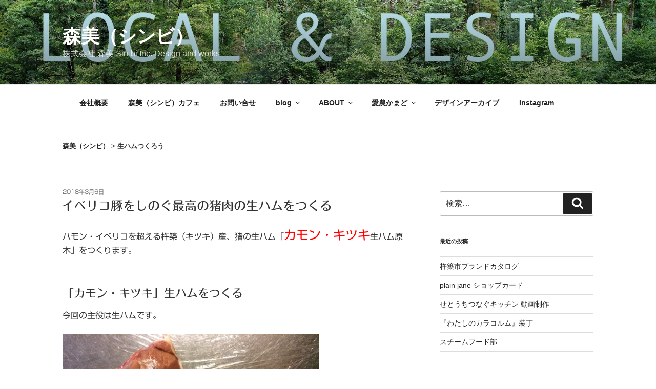

--- FILE ---
content_type: text/css
request_url: https://sin-bi.com/wp-content/themes/twentyseventeen-child/style.css?ver=20250415
body_size: 1803
content:
/*
Theme Name: Twenty Seventeen Child
Template: twentyseventeen
*/
/**********************************************/
/* サイトタイトルのアニメーション */
/**********************************************/
.site-branding-text {
    animation: fadeIn 3s ease 0s 1 normal;
    -webkit-animation: fadeIn 3s ease 0s 1 normal;
}
	@keyframes fadeIn {
		0% {opacity: 0}
    	100% {opacity: 1}
	}
	@-webkit-keyframes fadeIn {
    	0% {opacity: 0}
    	100% {opacity: 1}
	}
	

	
/**********************************************/
/* 480pxより大きい画面（スマホ対応 /ランドスケープモード）*/
/**********************************************/
@media screen and (min-width: 30em) {

	/* Typography */

	body,
	button,
	input,
	select,
	textarea {
		font-size: 15px;
		font-size: 0.9375rem;
	}

	h1, .entry-title{
		font-size: 24px;
		font-size: 1.5rem;
	}

	h2,
	.page .panel-content .recent-posts .entry-title {
		font-size: 20px;
		font-size: 1.25rem;
	}

	h3 {
		font-size: 18px;
		font-size: 1.125rem;
	}

	h4 {
		font-size: 16px;
		font-size: 1rem;
	}

	h5 {
		font-size: 13px;
		font-size: 0.8125rem;
	}

	h6 {
		font-size: 15px;
		font-size: 0.9375rem;
	}
}

/**********************************************/
/* 768pxより大きい画面（タブレット対応） */
/**********************************************/ 
 @media screen and (min-width: 48em) {
 	/* Typography */
	
	body,
	button,
	input,
	select,
	textarea {
		font-size: 16px;
		font-size: 1rem;
		line-height: 1.5;
	}
	
	h1 {
		font-size: 30px;
		font-size: 1.875rem;
	}

	h2,
	.page .panel-content .recent-posts .entry-title {
		font-size: 26px;
		font-size: 1.625rem;
	}

	h3 {
		font-size: 22px;
		font-size: 1.375rem;
	}

	h4 {
		font-size: 18px;
		font-size: 1.125rem;
	}

	h5 {
		font-size: 13px;
		font-size: 0.8125rem;
	}

	h6 {
		font-size: 16px;
		font-size: 1rem;
	}

	.entry-content blockquote.alignleft,
	.entry-content blockquote.alignright {
		font-size: 13px;
		font-size: 0.8125rem;
	}
}

/**********************************************/
/* 投稿記事幅 */
/**********************************************/ 
@media screen and (min-width: 48em) {
	.wrap {
		max-width: 1100px;/*記事・サイドバー・余白の全幅*/
		padding-left: 2em;/*記事の左余白*/
		padding-right: 2em;/*サイドバーの右余白*/
	}
	.has-sidebar:not(.error404) #primary {
		float: left;
		width: 67%;/*記事幅*/
	}
	.has-sidebar #secondary {
		float: right;
		padding-top: 0;
		width: 29%;/*サイドバー幅*/
	}
	.navigation-top .wrap {
		max-width: 1100px;/*メニューバー幅*/
		padding: 0.75em 3.4166666666667em;
	}
	.site-content {
		padding: 2.5em 0 0;/*メニューバーと記事の間隔*/
	}
}

@media screen and (min-width: 48em) {
	/*横幅が48em以上の場合*/
}

/**********************************************/
/* 固定ページ（通常）幅 */
/**********************************************/ 

.page.page-one-column:not(.twentyseventeen-front-page) #primary {
	max-width: 900px;/*記事幅の最大値（初期740px）*/
}

/**********************************************/
/* 固定ページ（フロント）幅 */
/**********************************************/ 

@media screen and (min-width: 30em) {
	.page-one-column .panel-content .wrap {
		max-width: 900px;/*記事幅の最大値（初期740px）*/
	}
}


/**********************************************/
/* 固定ページ（2カラム）幅 */
/**********************************************/ 
@media screen and (min-width: 48em) {
	body.page-two-column:not(.archive) #primary .entry-header {
		float: left;
		width: 27%;/*左側の幅の割合*/
	}
	body.page-two-column:not(.archive) #primary .entry-content {
		float: right;
		width: 65%;/*右側の幅の割合*/
	}
}

/* パン屑リスト */
.breadcrumbs {
font-size:small;
padding:0 0 15px 0;
}

/* リンク */
.entry-content a {
	color: #00f;/*記事中のリンク文字を変更*/
}
a:hover,
a:active {
	color: #f00;
}
.entry-content a,
.entry-summary a,
.widget a,
.site-footer .widget-area a,
.posts-navigation a,
.widget_authors a strong {
	-webkit-box-shadow: inset 0 0px 0 rgba(15, 15, 15, 1);/*下線の太さと色*/
	box-shadow: inset 0 0px 0 rgba(15, 15, 15, 1);/*下線の太さと色*/
}

.entry-title a,
.entry-meta a,
.page-links a,
.page-links a .page-number,
.entry-footer a,
.entry-footer .cat-links a,
.entry-footer .tags-links a,
.edit-link a,
.post-navigation a,
.logged-in-as a,
.comment-navigation a,
.comment-metadata a,
.comment-metadata a.comment-edit-link,
.comment-reply-link,
a .nav-title,
.pagination a,
.comments-pagination a,
.site-info a,
.widget .widget-title a,
.widget ul li a,
.site-footer .widget-area ul li a,
.site-footer .widget-area ul li a {
	-webkit-box-shadow: inset 0 0px 0 rgba(255, 255, 255, 1);
	box-shadow: inset 0 0px 0 rgba(255, 255, 255, 1);
}

.entry-content a:focus,
.entry-content a:hover,
.entry-summary a:focus,
.entry-summary a:hover,
.widget a:focus,
.widget a:hover,
.site-footer .widget-area a:focus,
.site-footer .widget-area a:hover,
.posts-navigation a:focus,
.posts-navigation a:hover,
.comment-metadata a:focus,
.comment-metadata a:hover,
.comment-metadata a.comment-edit-link:focus,
.comment-metadata a.comment-edit-link:hover,
.comment-reply-link:focus,
.comment-reply-link:hover,
.widget_authors a:focus strong,
.widget_authors a:hover strong,
.entry-title a:focus,
.entry-title a:hover,
.entry-meta a:focus,
.entry-meta a:hover,
.page-links a:focus .page-number,
.page-links a:hover .page-number,
.entry-footer a:focus,
.entry-footer a:hover,
.entry-footer .cat-links a:focus,
.entry-footer .cat-links a:hover,
.entry-footer .tags-links a:focus,
.entry-footer .tags-links a:hover,
.post-navigation a:focus,
.post-navigation a:hover,
.pagination a:not(.prev):not(.next):focus,
.pagination a:not(.prev):not(.next):hover,
.comments-pagination a:not(.prev):not(.next):focus,
.comments-pagination a:not(.prev):not(.next):hover,
.logged-in-as a:focus,
.logged-in-as a:hover,
a:focus .nav-title,
a:hover .nav-title,
.edit-link a:focus,
.edit-link a:hover,
.site-info a:focus,
.site-info a:hover,
.widget .widget-title a:focus,
.widget .widget-title a:hover,
.widget ul li a:focus,
.widget ul li a:hover {
	color: #f00;/*マウスオーバー時の文字色*/
	-webkit-box-shadow: inset 0 0 0 rgba(0, 0, 0, 0), 0 1px 0 rgba(255, 0, 0, 1);/*マウスオーバー時の下線の太さと色*/
	box-shadow: inset 0 0 0 rgba(0, 0, 0, 0), 0 1px 0 rgba(255, 0, 0, 1);/*マウスオーバー時の下線の太さと色*/
}